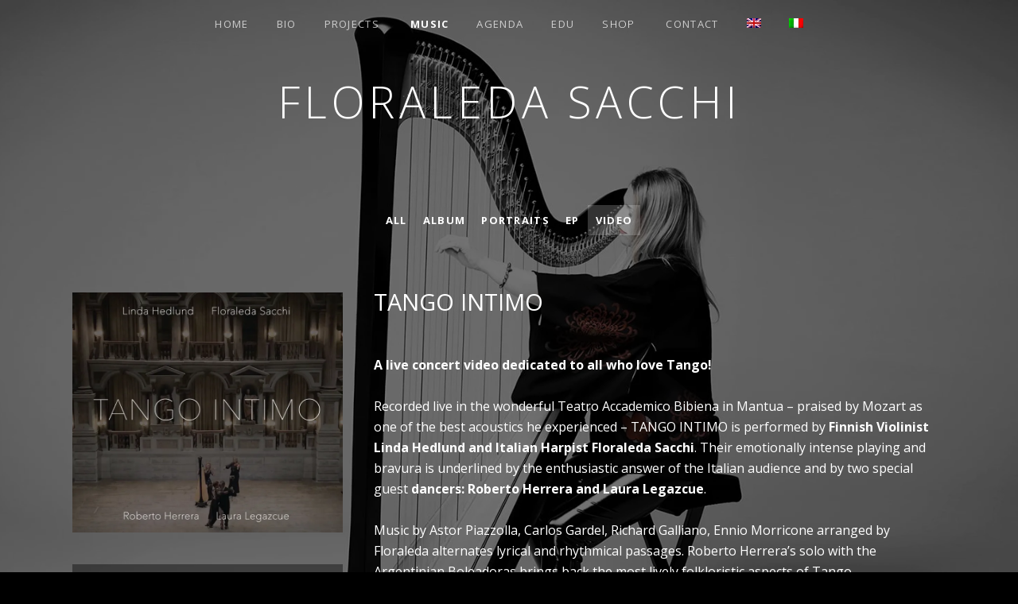

--- FILE ---
content_type: text/css
request_url: https://floraledasacchi.com/wp-content/themes/obsidian-child/style.css?ver=6.9
body_size: 6
content:
/*!
 * Theme Name:  Obsidian Child Theme
 * Theme URI:   https://audiotheme.com/view/obsidian/
 * Description: Sample child theme for Obsidian.
 * Version:     1.0.0
 * Author:      AudioTheme
 * Author URI:  https://audiotheme.com/
 * License:     GPL-2.0+
 * License URI: https://www.gnu.org/licenses/gpl-2.0.html
 * Template:    obsidian
 */

